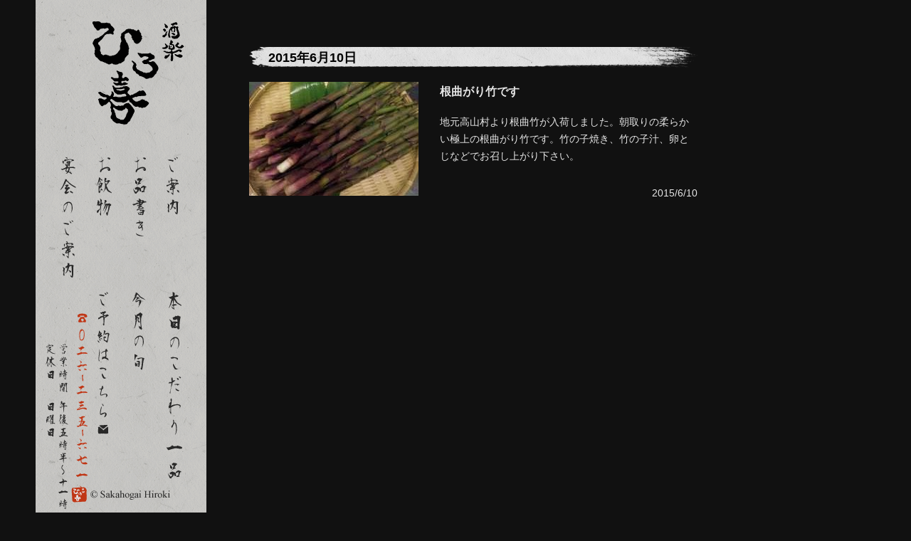

--- FILE ---
content_type: text/html; charset=UTF-8
request_url: https://www.sakahogai.jp/recommend/1011.html
body_size: 26117
content:
<!doctype html>
<html lang="ja">
<head>
  <meta charset="UTF-8" />
  <meta name="description" content="酒楽 ひろ喜 &#8211; 旬の素材、季節の各地の地酒などその季節に合ったお料理をご用意しております。また、食材は、当日仕入れました良い物だけをご提供させて頂きますよう心掛けておりますので、是非、御賞味下さい。" />
  <meta name="keywords" content="酒楽 ひろ喜,ひろ喜,宴会,歓迎会,忘年会,個室,日本酒,焼酎,ワイン,手作り,旬の食材,長野市,善光寺周辺" />
  <title>根曲がり竹です | 酒楽 ひろ喜</title>
  <meta name="viewport" content="width=1280, user-scalable=yes" />

  <!-- Stylesheets -->
  <link rel="stylesheet" type="text/css" href="https://www.sakahogai.jp/wp-content/themes/sakahogai/css/style.min.css">
  <link rel="shortcut icon" type="image/x-icon" href="https://www.sakahogai.jp/wp-content/themes/sakahogai/img/favicon.ico">
  <link rel="icon" type="image/gif" href="https://www.sakahogai.jp/wp-content/themes/sakahogai/img/favicon.gif" />
  <link rel="icon" type="image/png" href="https://www.sakahogai.jp/wp-content/themes/sakahogai/img/favicon.png" />
  <link rel="alternate" type="application/rss+xml" title="RSS" href="https://www.sakahogai.jp/feed">

  <!--[if lt IE 9]>
  <![endif]-->

  <!--[if lt IE 8]>
  <![endif]-->

<meta name='robots' content='max-image-preview:large' />
<link rel="alternate" title="oEmbed (JSON)" type="application/json+oembed" href="https://www.sakahogai.jp/wp-json/oembed/1.0/embed?url=https%3A%2F%2Fwww.sakahogai.jp%2Frecommend%2F1011.html" />
<link rel="alternate" title="oEmbed (XML)" type="text/xml+oembed" href="https://www.sakahogai.jp/wp-json/oembed/1.0/embed?url=https%3A%2F%2Fwww.sakahogai.jp%2Frecommend%2F1011.html&#038;format=xml" />
<style id='wp-img-auto-sizes-contain-inline-css' type='text/css'>
img:is([sizes=auto i],[sizes^="auto," i]){contain-intrinsic-size:3000px 1500px}
/*# sourceURL=wp-img-auto-sizes-contain-inline-css */
</style>
<style id='wp-emoji-styles-inline-css' type='text/css'>

	img.wp-smiley, img.emoji {
		display: inline !important;
		border: none !important;
		box-shadow: none !important;
		height: 1em !important;
		width: 1em !important;
		margin: 0 0.07em !important;
		vertical-align: -0.1em !important;
		background: none !important;
		padding: 0 !important;
	}
/*# sourceURL=wp-emoji-styles-inline-css */
</style>
<style id='wp-block-library-inline-css' type='text/css'>
:root{--wp-block-synced-color:#7a00df;--wp-block-synced-color--rgb:122,0,223;--wp-bound-block-color:var(--wp-block-synced-color);--wp-editor-canvas-background:#ddd;--wp-admin-theme-color:#007cba;--wp-admin-theme-color--rgb:0,124,186;--wp-admin-theme-color-darker-10:#006ba1;--wp-admin-theme-color-darker-10--rgb:0,107,160.5;--wp-admin-theme-color-darker-20:#005a87;--wp-admin-theme-color-darker-20--rgb:0,90,135;--wp-admin-border-width-focus:2px}@media (min-resolution:192dpi){:root{--wp-admin-border-width-focus:1.5px}}.wp-element-button{cursor:pointer}:root .has-very-light-gray-background-color{background-color:#eee}:root .has-very-dark-gray-background-color{background-color:#313131}:root .has-very-light-gray-color{color:#eee}:root .has-very-dark-gray-color{color:#313131}:root .has-vivid-green-cyan-to-vivid-cyan-blue-gradient-background{background:linear-gradient(135deg,#00d084,#0693e3)}:root .has-purple-crush-gradient-background{background:linear-gradient(135deg,#34e2e4,#4721fb 50%,#ab1dfe)}:root .has-hazy-dawn-gradient-background{background:linear-gradient(135deg,#faaca8,#dad0ec)}:root .has-subdued-olive-gradient-background{background:linear-gradient(135deg,#fafae1,#67a671)}:root .has-atomic-cream-gradient-background{background:linear-gradient(135deg,#fdd79a,#004a59)}:root .has-nightshade-gradient-background{background:linear-gradient(135deg,#330968,#31cdcf)}:root .has-midnight-gradient-background{background:linear-gradient(135deg,#020381,#2874fc)}:root{--wp--preset--font-size--normal:16px;--wp--preset--font-size--huge:42px}.has-regular-font-size{font-size:1em}.has-larger-font-size{font-size:2.625em}.has-normal-font-size{font-size:var(--wp--preset--font-size--normal)}.has-huge-font-size{font-size:var(--wp--preset--font-size--huge)}.has-text-align-center{text-align:center}.has-text-align-left{text-align:left}.has-text-align-right{text-align:right}.has-fit-text{white-space:nowrap!important}#end-resizable-editor-section{display:none}.aligncenter{clear:both}.items-justified-left{justify-content:flex-start}.items-justified-center{justify-content:center}.items-justified-right{justify-content:flex-end}.items-justified-space-between{justify-content:space-between}.screen-reader-text{border:0;clip-path:inset(50%);height:1px;margin:-1px;overflow:hidden;padding:0;position:absolute;width:1px;word-wrap:normal!important}.screen-reader-text:focus{background-color:#ddd;clip-path:none;color:#444;display:block;font-size:1em;height:auto;left:5px;line-height:normal;padding:15px 23px 14px;text-decoration:none;top:5px;width:auto;z-index:100000}html :where(.has-border-color){border-style:solid}html :where([style*=border-top-color]){border-top-style:solid}html :where([style*=border-right-color]){border-right-style:solid}html :where([style*=border-bottom-color]){border-bottom-style:solid}html :where([style*=border-left-color]){border-left-style:solid}html :where([style*=border-width]){border-style:solid}html :where([style*=border-top-width]){border-top-style:solid}html :where([style*=border-right-width]){border-right-style:solid}html :where([style*=border-bottom-width]){border-bottom-style:solid}html :where([style*=border-left-width]){border-left-style:solid}html :where(img[class*=wp-image-]){height:auto;max-width:100%}:where(figure){margin:0 0 1em}html :where(.is-position-sticky){--wp-admin--admin-bar--position-offset:var(--wp-admin--admin-bar--height,0px)}@media screen and (max-width:600px){html :where(.is-position-sticky){--wp-admin--admin-bar--position-offset:0px}}

/*# sourceURL=wp-block-library-inline-css */
</style><style id='global-styles-inline-css' type='text/css'>
:root{--wp--preset--aspect-ratio--square: 1;--wp--preset--aspect-ratio--4-3: 4/3;--wp--preset--aspect-ratio--3-4: 3/4;--wp--preset--aspect-ratio--3-2: 3/2;--wp--preset--aspect-ratio--2-3: 2/3;--wp--preset--aspect-ratio--16-9: 16/9;--wp--preset--aspect-ratio--9-16: 9/16;--wp--preset--color--black: #000000;--wp--preset--color--cyan-bluish-gray: #abb8c3;--wp--preset--color--white: #ffffff;--wp--preset--color--pale-pink: #f78da7;--wp--preset--color--vivid-red: #cf2e2e;--wp--preset--color--luminous-vivid-orange: #ff6900;--wp--preset--color--luminous-vivid-amber: #fcb900;--wp--preset--color--light-green-cyan: #7bdcb5;--wp--preset--color--vivid-green-cyan: #00d084;--wp--preset--color--pale-cyan-blue: #8ed1fc;--wp--preset--color--vivid-cyan-blue: #0693e3;--wp--preset--color--vivid-purple: #9b51e0;--wp--preset--gradient--vivid-cyan-blue-to-vivid-purple: linear-gradient(135deg,rgb(6,147,227) 0%,rgb(155,81,224) 100%);--wp--preset--gradient--light-green-cyan-to-vivid-green-cyan: linear-gradient(135deg,rgb(122,220,180) 0%,rgb(0,208,130) 100%);--wp--preset--gradient--luminous-vivid-amber-to-luminous-vivid-orange: linear-gradient(135deg,rgb(252,185,0) 0%,rgb(255,105,0) 100%);--wp--preset--gradient--luminous-vivid-orange-to-vivid-red: linear-gradient(135deg,rgb(255,105,0) 0%,rgb(207,46,46) 100%);--wp--preset--gradient--very-light-gray-to-cyan-bluish-gray: linear-gradient(135deg,rgb(238,238,238) 0%,rgb(169,184,195) 100%);--wp--preset--gradient--cool-to-warm-spectrum: linear-gradient(135deg,rgb(74,234,220) 0%,rgb(151,120,209) 20%,rgb(207,42,186) 40%,rgb(238,44,130) 60%,rgb(251,105,98) 80%,rgb(254,248,76) 100%);--wp--preset--gradient--blush-light-purple: linear-gradient(135deg,rgb(255,206,236) 0%,rgb(152,150,240) 100%);--wp--preset--gradient--blush-bordeaux: linear-gradient(135deg,rgb(254,205,165) 0%,rgb(254,45,45) 50%,rgb(107,0,62) 100%);--wp--preset--gradient--luminous-dusk: linear-gradient(135deg,rgb(255,203,112) 0%,rgb(199,81,192) 50%,rgb(65,88,208) 100%);--wp--preset--gradient--pale-ocean: linear-gradient(135deg,rgb(255,245,203) 0%,rgb(182,227,212) 50%,rgb(51,167,181) 100%);--wp--preset--gradient--electric-grass: linear-gradient(135deg,rgb(202,248,128) 0%,rgb(113,206,126) 100%);--wp--preset--gradient--midnight: linear-gradient(135deg,rgb(2,3,129) 0%,rgb(40,116,252) 100%);--wp--preset--font-size--small: 13px;--wp--preset--font-size--medium: 20px;--wp--preset--font-size--large: 36px;--wp--preset--font-size--x-large: 42px;--wp--preset--spacing--20: 0.44rem;--wp--preset--spacing--30: 0.67rem;--wp--preset--spacing--40: 1rem;--wp--preset--spacing--50: 1.5rem;--wp--preset--spacing--60: 2.25rem;--wp--preset--spacing--70: 3.38rem;--wp--preset--spacing--80: 5.06rem;--wp--preset--shadow--natural: 6px 6px 9px rgba(0, 0, 0, 0.2);--wp--preset--shadow--deep: 12px 12px 50px rgba(0, 0, 0, 0.4);--wp--preset--shadow--sharp: 6px 6px 0px rgba(0, 0, 0, 0.2);--wp--preset--shadow--outlined: 6px 6px 0px -3px rgb(255, 255, 255), 6px 6px rgb(0, 0, 0);--wp--preset--shadow--crisp: 6px 6px 0px rgb(0, 0, 0);}:where(.is-layout-flex){gap: 0.5em;}:where(.is-layout-grid){gap: 0.5em;}body .is-layout-flex{display: flex;}.is-layout-flex{flex-wrap: wrap;align-items: center;}.is-layout-flex > :is(*, div){margin: 0;}body .is-layout-grid{display: grid;}.is-layout-grid > :is(*, div){margin: 0;}:where(.wp-block-columns.is-layout-flex){gap: 2em;}:where(.wp-block-columns.is-layout-grid){gap: 2em;}:where(.wp-block-post-template.is-layout-flex){gap: 1.25em;}:where(.wp-block-post-template.is-layout-grid){gap: 1.25em;}.has-black-color{color: var(--wp--preset--color--black) !important;}.has-cyan-bluish-gray-color{color: var(--wp--preset--color--cyan-bluish-gray) !important;}.has-white-color{color: var(--wp--preset--color--white) !important;}.has-pale-pink-color{color: var(--wp--preset--color--pale-pink) !important;}.has-vivid-red-color{color: var(--wp--preset--color--vivid-red) !important;}.has-luminous-vivid-orange-color{color: var(--wp--preset--color--luminous-vivid-orange) !important;}.has-luminous-vivid-amber-color{color: var(--wp--preset--color--luminous-vivid-amber) !important;}.has-light-green-cyan-color{color: var(--wp--preset--color--light-green-cyan) !important;}.has-vivid-green-cyan-color{color: var(--wp--preset--color--vivid-green-cyan) !important;}.has-pale-cyan-blue-color{color: var(--wp--preset--color--pale-cyan-blue) !important;}.has-vivid-cyan-blue-color{color: var(--wp--preset--color--vivid-cyan-blue) !important;}.has-vivid-purple-color{color: var(--wp--preset--color--vivid-purple) !important;}.has-black-background-color{background-color: var(--wp--preset--color--black) !important;}.has-cyan-bluish-gray-background-color{background-color: var(--wp--preset--color--cyan-bluish-gray) !important;}.has-white-background-color{background-color: var(--wp--preset--color--white) !important;}.has-pale-pink-background-color{background-color: var(--wp--preset--color--pale-pink) !important;}.has-vivid-red-background-color{background-color: var(--wp--preset--color--vivid-red) !important;}.has-luminous-vivid-orange-background-color{background-color: var(--wp--preset--color--luminous-vivid-orange) !important;}.has-luminous-vivid-amber-background-color{background-color: var(--wp--preset--color--luminous-vivid-amber) !important;}.has-light-green-cyan-background-color{background-color: var(--wp--preset--color--light-green-cyan) !important;}.has-vivid-green-cyan-background-color{background-color: var(--wp--preset--color--vivid-green-cyan) !important;}.has-pale-cyan-blue-background-color{background-color: var(--wp--preset--color--pale-cyan-blue) !important;}.has-vivid-cyan-blue-background-color{background-color: var(--wp--preset--color--vivid-cyan-blue) !important;}.has-vivid-purple-background-color{background-color: var(--wp--preset--color--vivid-purple) !important;}.has-black-border-color{border-color: var(--wp--preset--color--black) !important;}.has-cyan-bluish-gray-border-color{border-color: var(--wp--preset--color--cyan-bluish-gray) !important;}.has-white-border-color{border-color: var(--wp--preset--color--white) !important;}.has-pale-pink-border-color{border-color: var(--wp--preset--color--pale-pink) !important;}.has-vivid-red-border-color{border-color: var(--wp--preset--color--vivid-red) !important;}.has-luminous-vivid-orange-border-color{border-color: var(--wp--preset--color--luminous-vivid-orange) !important;}.has-luminous-vivid-amber-border-color{border-color: var(--wp--preset--color--luminous-vivid-amber) !important;}.has-light-green-cyan-border-color{border-color: var(--wp--preset--color--light-green-cyan) !important;}.has-vivid-green-cyan-border-color{border-color: var(--wp--preset--color--vivid-green-cyan) !important;}.has-pale-cyan-blue-border-color{border-color: var(--wp--preset--color--pale-cyan-blue) !important;}.has-vivid-cyan-blue-border-color{border-color: var(--wp--preset--color--vivid-cyan-blue) !important;}.has-vivid-purple-border-color{border-color: var(--wp--preset--color--vivid-purple) !important;}.has-vivid-cyan-blue-to-vivid-purple-gradient-background{background: var(--wp--preset--gradient--vivid-cyan-blue-to-vivid-purple) !important;}.has-light-green-cyan-to-vivid-green-cyan-gradient-background{background: var(--wp--preset--gradient--light-green-cyan-to-vivid-green-cyan) !important;}.has-luminous-vivid-amber-to-luminous-vivid-orange-gradient-background{background: var(--wp--preset--gradient--luminous-vivid-amber-to-luminous-vivid-orange) !important;}.has-luminous-vivid-orange-to-vivid-red-gradient-background{background: var(--wp--preset--gradient--luminous-vivid-orange-to-vivid-red) !important;}.has-very-light-gray-to-cyan-bluish-gray-gradient-background{background: var(--wp--preset--gradient--very-light-gray-to-cyan-bluish-gray) !important;}.has-cool-to-warm-spectrum-gradient-background{background: var(--wp--preset--gradient--cool-to-warm-spectrum) !important;}.has-blush-light-purple-gradient-background{background: var(--wp--preset--gradient--blush-light-purple) !important;}.has-blush-bordeaux-gradient-background{background: var(--wp--preset--gradient--blush-bordeaux) !important;}.has-luminous-dusk-gradient-background{background: var(--wp--preset--gradient--luminous-dusk) !important;}.has-pale-ocean-gradient-background{background: var(--wp--preset--gradient--pale-ocean) !important;}.has-electric-grass-gradient-background{background: var(--wp--preset--gradient--electric-grass) !important;}.has-midnight-gradient-background{background: var(--wp--preset--gradient--midnight) !important;}.has-small-font-size{font-size: var(--wp--preset--font-size--small) !important;}.has-medium-font-size{font-size: var(--wp--preset--font-size--medium) !important;}.has-large-font-size{font-size: var(--wp--preset--font-size--large) !important;}.has-x-large-font-size{font-size: var(--wp--preset--font-size--x-large) !important;}
/*# sourceURL=global-styles-inline-css */
</style>

<style id='classic-theme-styles-inline-css' type='text/css'>
/*! This file is auto-generated */
.wp-block-button__link{color:#fff;background-color:#32373c;border-radius:9999px;box-shadow:none;text-decoration:none;padding:calc(.667em + 2px) calc(1.333em + 2px);font-size:1.125em}.wp-block-file__button{background:#32373c;color:#fff;text-decoration:none}
/*# sourceURL=/wp-includes/css/classic-themes.min.css */
</style>
<link rel='stylesheet' id='biz-cal-style-css' href='https://www.sakahogai.jp/wp-content/plugins/biz-calendar/biz-cal.css?ver=2.2.0' type='text/css' media='all' />
<script type="text/javascript" src="https://www.sakahogai.jp/wp-includes/js/jquery/jquery.min.js?ver=3.7.1" id="jquery-core-js"></script>
<script type="text/javascript" src="https://www.sakahogai.jp/wp-includes/js/jquery/jquery-migrate.min.js?ver=3.4.1" id="jquery-migrate-js"></script>
<script type="text/javascript" id="biz-cal-script-js-extra">
/* <![CDATA[ */
var bizcalOptions = {"holiday_title":"\u5b9a\u4f11\u65e5\u30fb\u5e97\u8217\u304a\u4f11\u307f","sun":"on","holiday":"on","temp_holidays":"2023-01-02\r\n2024-08-16\r\n2024-08-17\r\n2026-01-01\r\n2026-01-02\r\n2026-01-03\r\n2026-01-04\r\n2026-01-12\r\n2026-01-05\r\n2025-04-29\r\n2025-05-06\r\n2025-05-07\r\n2025-11-03\r\n2025-12-28\r\n2025-12-29\r\n2025-12-30\r\n2025-12-31\r\n2026-01-01\r\n2026-01-02\r\n2026-01-03\r\n2026-01-04\r\n2025-11-24\r\n2025-08-15\r\n2025-10-06\r\n2025-10-07\r\n2025-10-08\r\n2025-08-16\r\n2025-08-18\r\n2025-05-10\r\n2025-08-11\r\n2025-07-21\r\n2025-12-29\r\n2025-12-30\r\n2025-12-28\r\n2025-07-21\r\n2025-05-12\r\n2024-10-14\r\n2024-08-18\r\n2024-08-19\r\n2025-03-20\r\n2025-09-15\r\n2025-09-16\r\n2025-09-23\r\n2025-04-29\r\n2025-04-29\r\n2025-02-12\r\n2024-11-26\r\n2025-02-11\r\n2025-02-24\r\n2025-01-12\r\n2025-01-01\r\n2025-01-02\r\n2025-01-03\r\n2025-01-04\r\n\r\n2024-12-28\r\n2024-12-29\r\n2024-12-30\r\n2024-12-31\r\n2024-11-04\r\n2024-11-26\r\n2025-01-13\r\n2023-03-20\r\n2024-07-15\r\n2024-09-24\r\n2024-09-16\r\n\r\n2024-09-23\r\n2023-01-03\r\n2024-05-06\r\n2024-05-07\r\n2024-05-08\r\n2023-01-04\r\n2023-01-09\r\n2023-08-14\r\n2024-02-26\r\n2024-04-29\r\n2024-02-27\r\n2024-01-08\r\n2023-08-15\r\n2023-08-16\r\n2023-12-28\r\n2023-12-29\r\n2023-12-30\r\n2024-01-01\r\n2024-01-02\r\n2024-01-03\r\n2024-03-20\r\n2023-11-03\r\n2023-11-23\r\n2023-10-09\r\n2023-09-25\r\n2023-09-18\r\n2023-09-23\r\n\r\n2023-08-17\r\n2023-07-17\r\n2023-02-11\r\n2023-02-23\r\n2023-03-21\r\n2023-07-17\r\n2023-02-27\r\n2023-05-05\r\n2023-05-06\r\n2023-05-07\r\n2023-05-08\r\n2023-05-09","temp_weekdays":"2022-08-11\r\n2023-08-11\r\n2023-08-13\r\n2023-09-23\r\n2025-05-04\r\n2025-08-10\r\n\r\n\r\n","eventday_title":"\u5fa1\u4e88\u7d04\u3067\u6e80\u5e2d\u3068\u306a\u3063\u3066\u304a\u308a\u307e\u3059\u3002","eventday_url":"","eventdays":"2025-02-28\r\n2025-12-27\r\n2025-12-01\r\n2025-12-06\r\n2025-11-22\r\n2025-11-28\r\n2025-12-12\r\n2026-01-16\r\n2026-01-10\r\n2025-12-22\r\n2025-12-16\r\n2025-12-19\r\n2025-12-20\r\n2025-11-29\r\n2025-12-13\r\n2025-11-24\r\n2025-12-10\r\n2025-12-09\r\n2025-12-11","month_limit":"\u6307\u5b9a","nextmonthlimit":"1","prevmonthlimit":"1","plugindir":"https://www.sakahogai.jp/wp-content/plugins/biz-calendar/","national_holiday":null};
//# sourceURL=biz-cal-script-js-extra
/* ]]> */
</script>
<script type="text/javascript" src="https://www.sakahogai.jp/wp-content/plugins/biz-calendar/calendar.js?ver=2.2.0" id="biz-cal-script-js"></script>
<link rel="https://api.w.org/" href="https://www.sakahogai.jp/wp-json/" /><link rel="alternate" title="JSON" type="application/json" href="https://www.sakahogai.jp/wp-json/wp/v2/posts/1011" /><link rel="EditURI" type="application/rsd+xml" title="RSD" href="https://www.sakahogai.jp/xmlrpc.php?rsd" />
<link rel="canonical" href="https://www.sakahogai.jp/recommend/1011.html" />
<link rel='shortlink' href='https://www.sakahogai.jp/?p=1011' />
</head>
<body id="" class="wp-singular post-template-default single single-post postid-1011 single-format-standard wp-theme-sakahogai">
<!-- /.noscroll-x -->
<div class="noscroll-x">


<div class="wrapper">
<div class="container bg opacity">

<div class="nav">
  <div id="nav-fixed" class="fixed">
    <div class="logo">
      <a href="https://www.sakahogai.jp/"><img src="https://www.sakahogai.jp/wp-content/themes/sakahogai/img/logo.png" alt="酒楽 ひろ喜"></a>
    </div>
     <ul class="globalnav">
      <li>
        <a href="https://www.sakahogai.jp/guidance"><span class="globalnav-guidance"></span></a>
      </li>
      <li>
        <a href="https://www.sakahogai.jp/menu"><span class="globalnav-menu"></span></a>
      </li>
      <li>
        <a href="https://www.sakahogai.jp/drink"><span class="globalnav-drink"></span></a>
      </li>
      <li>
        <a href="https://www.sakahogai.jp/party"><span class="globalnav-party"></span></a>
      </li>
      <li>
        <a href="https://www.sakahogai.jp/recommend"><span class="globalnav-recommend"></span></a>
      </li>
      <li>
        <a href="https://www.sakahogai.jp/season"><span class="globalnav-season"></span></a>
      </li>
      <li>
        <a href="mailto:info@sakahogai.jp"><span class="globalnav-mailto"></span></a>
      </li>
      <li>
        <a href="tel:026-235-6716"><span class="globalnav-tel"></span></a>
      </li>
    </ul>
  </div>
</div><!-- /.nav -->


<div class="main">
  <div class="main-inner">




<!-- ここから -->
<div id="post-1011" class="post-1011 post type-post status-publish format-standard has-post-thumbnail hentry category-recommend">
<div class="blog-article">
  <h4 class="blog-heading">2015年6月10日</h4>
<img width="238" height="160" src="https://www.sakahogai.jp/wp-content/uploads/2015/05/nemagaritake-238x160.jpg" class="blog-thumb wp-post-image" alt="" decoding="async" />  <h4 class="blog-t">根曲がり竹です</h4>
<p>地元高山村より根曲竹が入荷しました。朝取りの柔らかい極上の根曲がり竹です。竹の子焼き、竹の子汁、卵とじなどでお召し上がり下さい。</p>
  <p class="blog-date">2015/6/10</p>
</div>
</div>
<!-- ここまで -->


<!-- /.blog-nav -->

<!-- /.blog-nav -->


  </div>
</div><!-- /.main -->

<div class="aside">
</div><!-- /.aside -->

<div class="container-footer">
  <div class="wrapper-copyright">
    <div id="copyright-fixed" class="copyright fixed">
      <img src="https://www.sakahogai.jp/wp-content/themes/sakahogai/img/copyright.png" alt="(c)Sakahogai Hiroki">
    </div>
  </div>
  <div class="wrapper-back-to-top-right">
    <div id="back-to-top" class="back-to-top fixed">
      <a href="#"><img src="https://www.sakahogai.jp/wp-content/themes/sakahogai/img/back-to.png" alt="トップへ戻る"></a>
    </div>
  </div>
</div><!-- /.container-footer -->
</div><!-- /.container -->

<!-- /.footer -->
<div class="footer"></div><!-- /.footer -->

</div><!-- /.wrapper -->


</div><!-- /.noscroll-x -->


<!-- Scripts -->
<script src="https://www.sakahogai.jp/wp-content/themes/sakahogai/vendor/jquery.min.js"></script>
<script src="https://www.sakahogai.jp/wp-content/themes/sakahogai/js/main.min.js"></script>
<script type="speculationrules">
{"prefetch":[{"source":"document","where":{"and":[{"href_matches":"/*"},{"not":{"href_matches":["/wp-*.php","/wp-admin/*","/wp-content/uploads/*","/wp-content/*","/wp-content/plugins/*","/wp-content/themes/sakahogai/*","/*\\?(.+)"]}},{"not":{"selector_matches":"a[rel~=\"nofollow\"]"}},{"not":{"selector_matches":".no-prefetch, .no-prefetch a"}}]},"eagerness":"conservative"}]}
</script>
<script type="text/javascript" src="https://www.sakahogai.jp/wp-includes/js/comment-reply.min.js?ver=6.9" id="comment-reply-js" async="async" data-wp-strategy="async" fetchpriority="low"></script>
<script id="wp-emoji-settings" type="application/json">
{"baseUrl":"https://s.w.org/images/core/emoji/17.0.2/72x72/","ext":".png","svgUrl":"https://s.w.org/images/core/emoji/17.0.2/svg/","svgExt":".svg","source":{"concatemoji":"https://www.sakahogai.jp/wp-includes/js/wp-emoji-release.min.js?ver=6.9"}}
</script>
<script type="module">
/* <![CDATA[ */
/*! This file is auto-generated */
const a=JSON.parse(document.getElementById("wp-emoji-settings").textContent),o=(window._wpemojiSettings=a,"wpEmojiSettingsSupports"),s=["flag","emoji"];function i(e){try{var t={supportTests:e,timestamp:(new Date).valueOf()};sessionStorage.setItem(o,JSON.stringify(t))}catch(e){}}function c(e,t,n){e.clearRect(0,0,e.canvas.width,e.canvas.height),e.fillText(t,0,0);t=new Uint32Array(e.getImageData(0,0,e.canvas.width,e.canvas.height).data);e.clearRect(0,0,e.canvas.width,e.canvas.height),e.fillText(n,0,0);const a=new Uint32Array(e.getImageData(0,0,e.canvas.width,e.canvas.height).data);return t.every((e,t)=>e===a[t])}function p(e,t){e.clearRect(0,0,e.canvas.width,e.canvas.height),e.fillText(t,0,0);var n=e.getImageData(16,16,1,1);for(let e=0;e<n.data.length;e++)if(0!==n.data[e])return!1;return!0}function u(e,t,n,a){switch(t){case"flag":return n(e,"\ud83c\udff3\ufe0f\u200d\u26a7\ufe0f","\ud83c\udff3\ufe0f\u200b\u26a7\ufe0f")?!1:!n(e,"\ud83c\udde8\ud83c\uddf6","\ud83c\udde8\u200b\ud83c\uddf6")&&!n(e,"\ud83c\udff4\udb40\udc67\udb40\udc62\udb40\udc65\udb40\udc6e\udb40\udc67\udb40\udc7f","\ud83c\udff4\u200b\udb40\udc67\u200b\udb40\udc62\u200b\udb40\udc65\u200b\udb40\udc6e\u200b\udb40\udc67\u200b\udb40\udc7f");case"emoji":return!a(e,"\ud83e\u1fac8")}return!1}function f(e,t,n,a){let r;const o=(r="undefined"!=typeof WorkerGlobalScope&&self instanceof WorkerGlobalScope?new OffscreenCanvas(300,150):document.createElement("canvas")).getContext("2d",{willReadFrequently:!0}),s=(o.textBaseline="top",o.font="600 32px Arial",{});return e.forEach(e=>{s[e]=t(o,e,n,a)}),s}function r(e){var t=document.createElement("script");t.src=e,t.defer=!0,document.head.appendChild(t)}a.supports={everything:!0,everythingExceptFlag:!0},new Promise(t=>{let n=function(){try{var e=JSON.parse(sessionStorage.getItem(o));if("object"==typeof e&&"number"==typeof e.timestamp&&(new Date).valueOf()<e.timestamp+604800&&"object"==typeof e.supportTests)return e.supportTests}catch(e){}return null}();if(!n){if("undefined"!=typeof Worker&&"undefined"!=typeof OffscreenCanvas&&"undefined"!=typeof URL&&URL.createObjectURL&&"undefined"!=typeof Blob)try{var e="postMessage("+f.toString()+"("+[JSON.stringify(s),u.toString(),c.toString(),p.toString()].join(",")+"));",a=new Blob([e],{type:"text/javascript"});const r=new Worker(URL.createObjectURL(a),{name:"wpTestEmojiSupports"});return void(r.onmessage=e=>{i(n=e.data),r.terminate(),t(n)})}catch(e){}i(n=f(s,u,c,p))}t(n)}).then(e=>{for(const n in e)a.supports[n]=e[n],a.supports.everything=a.supports.everything&&a.supports[n],"flag"!==n&&(a.supports.everythingExceptFlag=a.supports.everythingExceptFlag&&a.supports[n]);var t;a.supports.everythingExceptFlag=a.supports.everythingExceptFlag&&!a.supports.flag,a.supports.everything||((t=a.source||{}).concatemoji?r(t.concatemoji):t.wpemoji&&t.twemoji&&(r(t.twemoji),r(t.wpemoji)))});
//# sourceURL=https://www.sakahogai.jp/wp-includes/js/wp-emoji-loader.min.js
/* ]]> */
</script>
</body>
</html>
